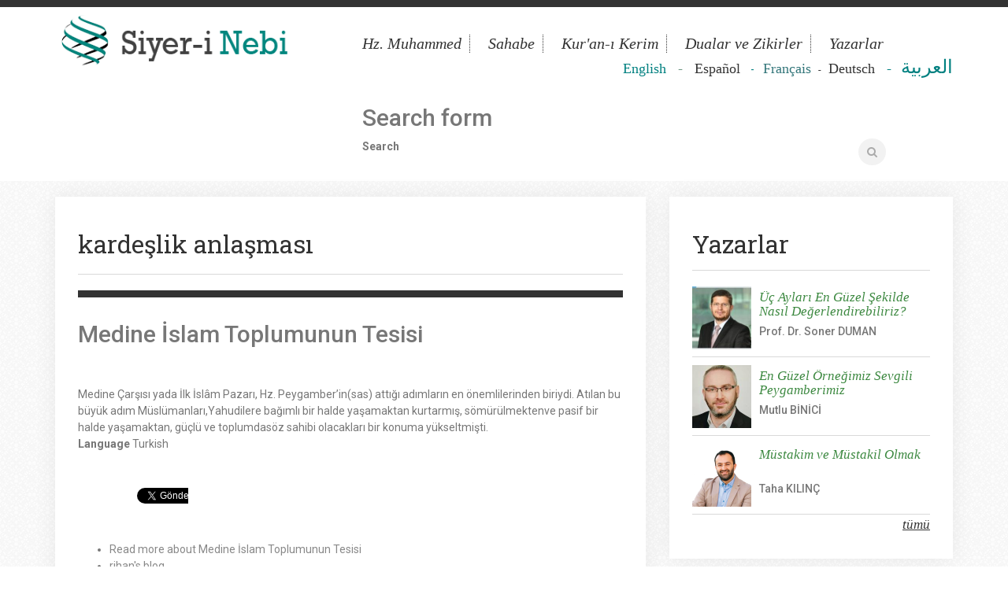

--- FILE ---
content_type: text/html; charset=utf-8
request_url: https://siyerinebi.com/en/tags/kardeslik-anlasmasi
body_size: 9033
content:
<!DOCTYPE html>
<html lang="en" dir="ltr">
<head>
  <meta http-equiv="Content-Type" content="text/html; charset=utf-8" />
<link rel="alternate" type="application/rss+xml" title="RSS - kardeşlik anlaşması" href="https://siyerinebi.com/en/taxonomy/term/3179/feed" />
<link rel="shortcut icon" href="https://siyerinebi.com/sites/default/files/favicon.png" type="image/png" />
<meta name="abstract" content="Siyer-i Nebi, Rabbini en iyi tanıyan ve insanlara en güzel şekilde tanıtan Efendimizin mübarek hayatı. Hz. Muhammed&#039;in Hayatı, Sünnetleri, Sahabiler, Kur&#039;an-ı Kerim, Efendimizin Dilinden Dualar, Sorularla Peygamberimiz, Siyer-i Nebi Dersleri, Ders Materyalleri, Tefsir, Hadis, Kültür ve Sanat, Genç Siyerciler, Galeri gibi zengin içeriği ve uzman kadrosuyla Peygamber Efendimizi anlamaya ve anlatmaya çalışan ilmi site" />
<meta name="keywords" content="Efendimizin Dilinden Dualar, Sorularla Peygamberimiz, Siyer-i Nebi Dersleri, Ders Materyalleri, Tefsir, Hadis, Kültür ve Sanat, Genç Siyerciler" />
<meta name="generator" content="Drupal 7 (http://drupal.org)" />
<link rel="canonical" href="https://siyerinebi.com/en/tags/kardeslik-anlasmasi" />
<link rel="shortlink" href="https://siyerinebi.com/en/taxonomy/term/3179" />
  <title>kardeşlik anlaşması | Siyer-i Nebi</title>
  <style type="text/css" media="all">
@import url("https://siyerinebi.com/modules/system/system.base.css?r21iw3");
@import url("https://siyerinebi.com/modules/system/system.menus.css?r21iw3");
@import url("https://siyerinebi.com/modules/system/system.messages.css?r21iw3");
@import url("https://siyerinebi.com/modules/system/system.theme.css?r21iw3");
</style>
<style type="text/css" media="all">
@import url("https://siyerinebi.com/modules/comment/comment.css?r21iw3");
@import url("https://siyerinebi.com/modules/field/theme/field.css?r21iw3");
@import url("https://siyerinebi.com/modules/node/node.css?r21iw3");
@import url("https://siyerinebi.com/modules/search/search.css?r21iw3");
@import url("https://siyerinebi.com/modules/user/user.css?r21iw3");
@import url("https://siyerinebi.com/sites/all/modules/views/css/views.css?r21iw3");
</style>
<style type="text/css" media="all">
@import url("https://siyerinebi.com/sites/default/themes/basic/css/tabs.css?r21iw3");
@import url("https://siyerinebi.com/sites/all/modules/colorbox/styles/default/colorbox_style.css?r21iw3");
@import url("https://siyerinebi.com/sites/all/modules/ctools/css/ctools.css?r21iw3");
@import url("https://siyerinebi.com/sites/all/modules/easy_social/css/easy_social.css?r21iw3");
@import url("https://siyerinebi.com/modules/taxonomy/taxonomy.css?r21iw3");
@import url("https://siyerinebi.com/sites/all/libraries/superfish/css/superfish.css?r21iw3");
</style>
<style type="text/css" media="all">
@import url("https://siyerinebi.com/sites/default/themes/basic/css/style.css?r21iw3");
@import url("https://siyerinebi.com/sites/default/themes/basic/css/bootstrap.css?r21iw3");
</style>
<style type="text/css" media="print">
@import url("https://siyerinebi.com/sites/default/themes/basic/css/print.css?r21iw3");
</style>
  <script type="text/javascript" src="https://siyerinebi.com/sites/all/modules/jquery_update/replace/jquery/1.7/jquery.min.js?v=1.7.2"></script>
<script type="text/javascript" src="https://siyerinebi.com/misc/jquery-extend-3.4.0.js?v=1.7.2"></script>
<script type="text/javascript" src="https://siyerinebi.com/misc/jquery-html-prefilter-3.5.0-backport.js?v=1.7.2"></script>
<script type="text/javascript" src="https://siyerinebi.com/misc/jquery.once.js?v=1.2"></script>
<script type="text/javascript" src="https://siyerinebi.com/misc/drupal.js?r21iw3"></script>
<script type="text/javascript" src="https://siyerinebi.com/sites/all/libraries/colorbox/jquery.colorbox-min.js?r21iw3"></script>
<script type="text/javascript" src="https://siyerinebi.com/sites/all/modules/colorbox/js/colorbox.js?r21iw3"></script>
<script type="text/javascript" src="https://siyerinebi.com/sites/all/modules/colorbox/styles/default/colorbox_style.js?r21iw3"></script>
<script type="text/javascript" src="https://siyerinebi.com/sites/all/modules/colorbox/js/colorbox_load.js?r21iw3"></script>
<script type="text/javascript" src="https://siyerinebi.com/sites/all/modules/colorbox/js/colorbox_inline.js?r21iw3"></script>
<script type="text/javascript" src="//platform.twitter.com/widgets.js"></script>
<script type="text/javascript" src="//apis.google.com/js/plusone.js"></script>
<script type="text/javascript" src="https://siyerinebi.com/sites/all/modules/google_analytics/googleanalytics.js?r21iw3"></script>
<script type="text/javascript">
<!--//--><![CDATA[//><!--
(function(i,s,o,g,r,a,m){i["GoogleAnalyticsObject"]=r;i[r]=i[r]||function(){(i[r].q=i[r].q||[]).push(arguments)},i[r].l=1*new Date();a=s.createElement(o),m=s.getElementsByTagName(o)[0];a.async=1;a.src=g;m.parentNode.insertBefore(a,m)})(window,document,"script","https://www.google-analytics.com/analytics.js","ga");ga("create", "UA-51308342-1", {"cookieDomain":"auto"});ga("set", "anonymizeIp", true);ga("send", "pageview");
//--><!]]>
</script>
<script type="text/javascript" src="https://siyerinebi.com/sites/all/libraries/superfish/jquery.hoverIntent.minified.js?r21iw3"></script>
<script type="text/javascript" src="https://siyerinebi.com/sites/all/libraries/superfish/sfsmallscreen.js?r21iw3"></script>
<script type="text/javascript" src="https://siyerinebi.com/sites/all/libraries/superfish/supposition.js?r21iw3"></script>
<script type="text/javascript" src="https://siyerinebi.com/sites/all/libraries/superfish/superfish.js?r21iw3"></script>
<script type="text/javascript" src="https://siyerinebi.com/sites/all/libraries/superfish/supersubs.js?r21iw3"></script>
<script type="text/javascript" src="https://siyerinebi.com/sites/all/modules/superfish/superfish.js?r21iw3"></script>
<script type="text/javascript" src="https://siyerinebi.com/sites/default/themes/basic/js/modernizr.js?r21iw3"></script>
<script type="text/javascript" src="https://siyerinebi.com/sites/default/themes/basic/js/bootstrap.min.js?r21iw3"></script>
<script type="text/javascript">
<!--//--><![CDATA[//><!--
jQuery.extend(Drupal.settings, {"basePath":"\/","pathPrefix":"en\/","ajaxPageState":{"theme":"basic","theme_token":"dszDNRzIaRgDIxzWpXpA4I1E4hKXZ3kSCcgF-Dgma20","js":{"sites\/all\/modules\/jquery_update\/replace\/jquery\/1.7\/jquery.min.js":1,"misc\/jquery-extend-3.4.0.js":1,"misc\/jquery-html-prefilter-3.5.0-backport.js":1,"misc\/jquery.once.js":1,"misc\/drupal.js":1,"sites\/all\/libraries\/colorbox\/jquery.colorbox-min.js":1,"sites\/all\/modules\/colorbox\/js\/colorbox.js":1,"sites\/all\/modules\/colorbox\/styles\/default\/colorbox_style.js":1,"sites\/all\/modules\/colorbox\/js\/colorbox_load.js":1,"sites\/all\/modules\/colorbox\/js\/colorbox_inline.js":1,"\/\/platform.twitter.com\/widgets.js":1,"\/\/apis.google.com\/js\/plusone.js":1,"sites\/all\/modules\/google_analytics\/googleanalytics.js":1,"0":1,"sites\/all\/libraries\/superfish\/jquery.hoverIntent.minified.js":1,"sites\/all\/libraries\/superfish\/sfsmallscreen.js":1,"sites\/all\/libraries\/superfish\/supposition.js":1,"sites\/all\/libraries\/superfish\/superfish.js":1,"sites\/all\/libraries\/superfish\/supersubs.js":1,"sites\/all\/modules\/superfish\/superfish.js":1,"sites\/default\/themes\/basic\/js\/modernizr.js":1,"sites\/default\/themes\/basic\/js\/bootstrap.min.js":1},"css":{"modules\/system\/system.base.css":1,"modules\/system\/system.menus.css":1,"modules\/system\/system.messages.css":1,"modules\/system\/system.theme.css":1,"modules\/comment\/comment.css":1,"modules\/field\/theme\/field.css":1,"modules\/node\/node.css":1,"modules\/search\/search.css":1,"modules\/user\/user.css":1,"sites\/all\/modules\/views\/css\/views.css":1,"sites\/default\/themes\/basic\/css\/tabs.css":1,"sites\/all\/modules\/colorbox\/styles\/default\/colorbox_style.css":1,"sites\/all\/modules\/ctools\/css\/ctools.css":1,"sites\/all\/modules\/easy_social\/css\/easy_social.css":1,"modules\/taxonomy\/taxonomy.css":1,"sites\/all\/libraries\/superfish\/css\/superfish.css":1,"sites\/default\/themes\/basic\/css\/style.css":1,"sites\/default\/themes\/basic\/css\/bootstrap.css":1,"sites\/default\/themes\/basic\/css\/print.css":1}},"colorbox":{"opacity":"0.85","current":"{current} of {total}","previous":"\u00ab Prev","next":"Next \u00bb","close":"Close","maxWidth":"98%","maxHeight":"98%","fixed":true,"mobiledetect":true,"mobiledevicewidth":"480px"},"googleanalytics":{"trackOutbound":1,"trackMailto":1,"trackDownload":1,"trackDownloadExtensions":"7z|aac|arc|arj|asf|asx|avi|bin|csv|doc(x|m)?|dot(x|m)?|exe|flv|gif|gz|gzip|hqx|jar|jpe?g|js|mp(2|3|4|e?g)|mov(ie)?|msi|msp|pdf|phps|png|ppt(x|m)?|pot(x|m)?|pps(x|m)?|ppam|sld(x|m)?|thmx|qtm?|ra(m|r)?|sea|sit|tar|tgz|torrent|txt|wav|wma|wmv|wpd|xls(x|m|b)?|xlt(x|m)|xlam|xml|z|zip","trackColorbox":1},"superfish":{"1":{"id":"1","sf":{"animation":{"opacity":"show"},"speed":"\u0027fast\u0027","autoArrows":false,"dropShadows":false,"disableHI":false},"plugins":{"smallscreen":{"mode":"window_width","addSelected":false,"menuClasses":false,"hyperlinkClasses":false,"title":"Main menu"},"supposition":true,"bgiframe":false,"supersubs":{"minWidth":"12","maxWidth":"27","extraWidth":1}}}},"urlIsAjaxTrusted":{"\/en\/tags\/kardeslik-anlasmasi":true}});
//--><!]]>
</script>
  <meta name="viewport" content="width=device-width, initial-scale=1.0, maximum-scale=1.0, user-scalable=0" />
</head>
<body class="html not-front not-logged-in one-sidebar sidebar-second page-taxonomy page-taxonomy-term page-taxonomy-term- page-taxonomy-term-3179 i18n-en role-anonymous-user with-subnav page-tags-kardeslik-anlasmasi section-tags" >
    <header>
	<div class="container">
		<div class="row">
			<div class="col-md-4">
			
								  <a href="/en" title="Home" rel="home" id="logo">
				    <img src="https://siyerinebi.com/sites/default/files/logo_1.png" alt="Home"/>
				  </a>
							
			</div>
			<div class="col-md-8">
								      <div class="region region-main-nav">
    <div id="block-superfish-1" class="block block-superfish block-odd first clearfix">
  <div class="block-inner">


	
            

    <div class="content" >
      <ul id="superfish-1" class="menu sf-menu sf-main-menu sf-horizontal sf-style-none sf-total-items-5 sf-parent-items-4 sf-single-items-1"><li id="menu-218-1" class="first odd sf-item-1 sf-depth-1 sf-total-children-5 sf-parent-children-2 sf-single-children-3 menuparent"><a href="/en/hz-muhammed" title="" class="sf-depth-1 menuparent">Hz. Muhammed</a><ul><li id="menu-427-1" class="first odd sf-item-1 sf-depth-2 sf-total-children-5 sf-parent-children-0 sf-single-children-5 menuparent"><a href="/en/hz-muhammed/peygamberimizin-hayati" title="" class="sf-depth-2 menuparent">Hayatı</a><ul><li id="menu-413-1" class="first odd sf-item-1 sf-depth-3 sf-no-children"><a href="/en/hz-muhammed/peygamberimizin-hayati/siyer-i-nebi-dersleri" title="" class="sf-depth-3">Siyer-i Nebi Dersleri</a></li><li id="menu-414-1" class="middle even sf-item-2 sf-depth-3 sf-no-children"><a href="/en/hz-muhammed/peygamberimizin-hayati/peygamberimizin-ailesi" title="" class="sf-depth-3">Peygamberimizin Ailesi</a></li><li id="menu-417-1" class="middle odd sf-item-3 sf-depth-3 sf-no-children"><a href="/en/hz-muhammed/peygamberimizin-hayati/efendimizden-hatiralar" title="" class="sf-depth-3">Efendimizden Hatıralar</a></li><li id="menu-1221-1" class="middle even sf-item-4 sf-depth-3 sf-no-children"><a href="/en/hz-muhammed/peygamberimizin-ahlaki/simali" title="https://www.siyerinebi.com/tr/kategoriler/peygamberimizin-hutbeleri" class="sf-depth-3">Peygamberimizin Hutbeleri</a></li><li id="menu-421-1" class="last odd sf-item-5 sf-depth-3 sf-no-children"><a href="/en/hz-muhammed/peygamberimizin-hayati/asri-saadet" title="" class="sf-depth-3">Asr-ı Saadet</a></li></ul></li><li id="menu-436-1" class="middle even sf-item-2 sf-depth-2 sf-total-children-2 sf-parent-children-0 sf-single-children-2 menuparent"><a href="/en/hz-muhammed/peygamberimizin-ahlaki" title="" class="sf-depth-2 menuparent">Ahlakı</a><ul><li id="menu-418-1" class="first odd sf-item-1 sf-depth-3 sf-no-children"><a href="/en/hz-muhammed/peygamberimizin-ahlaki/simali" title="" class="sf-depth-3">Peygamberimizin Şemali</a></li><li id="menu-437-1" class="last even sf-item-2 sf-depth-3 sf-no-children"><a href="/en/hz-muhammed/peygamberimizin-ahlaki/peygamberimiz-ve-biz" title="" class="sf-depth-3">Peygamberimiz ve Biz</a></li></ul></li><li id="menu-415-1" class="middle odd sf-item-3 sf-depth-2 sf-no-children"><a href="/en/hz-muhammed/nebevi-sunnet" title="" class="sf-depth-2">Nebevi Sünnet</a></li><li id="menu-428-1" class="middle even sf-item-4 sf-depth-2 sf-no-children"><a href="/en/hz-muhammed/onu-anlatan-kitaplar" title="" class="sf-depth-2">O&#039;nu Anlatan Kitaplar</a></li><li id="menu-420-1" class="last odd sf-item-5 sf-depth-2 sf-no-children"><a href="/en/hz-muhammed/peygamberler-tarihi" title="" class="sf-depth-2">Peygamberler Tarihi</a></li></ul></li><li id="menu-425-1" class="middle even sf-item-2 sf-depth-1 sf-total-children-4 sf-parent-children-0 sf-single-children-4 menuparent"><a href="/en/sahabe" title="" class="sf-depth-1 menuparent">Sahabe</a><ul><li id="menu-423-1" class="first odd sf-item-1 sf-depth-2 sf-no-children"><a href="/en/sahabe/dort-halife" title="" class="sf-depth-2">Dört Halife</a></li><li id="menu-424-1" class="middle even sf-item-2 sf-depth-2 sf-no-children"><a href="/en/sahabe/asere-i-mubassere" title="" class="sf-depth-2">Aşere-i Mübeşşere </a></li><li id="menu-432-1" class="middle odd sf-item-3 sf-depth-2 sf-no-children"><a href="/en/sahabe/sahabiler" title="" class="sf-depth-2">Sahabiler</a></li><li id="menu-426-1" class="last even sf-item-4 sf-depth-2 sf-no-children"><a href="/en/sahabe/hanim-sahabiler" title="" class="sf-depth-2">Hanım Sahabiler</a></li></ul></li><li id="menu-429-1" class="middle odd sf-item-3 sf-depth-1 sf-total-children-5 sf-parent-children-0 sf-single-children-5 menuparent"><a href="/en/kuran-i-kerim" title="" class="sf-depth-1 menuparent">Kur&#039;an-ı Kerim</a><ul><li id="menu-419-1" class="first odd sf-item-1 sf-depth-2 sf-no-children"><a href="/en/kuran-i-kerim/kuranda-peygamberimiz" title="" class="sf-depth-2">Kur&#039;an&#039;da Peygamberimiz</a></li><li id="menu-430-1" class="middle even sf-item-2 sf-depth-2 sf-no-children"><a href="/en/kuran-i-kerim/kuran-iklimi" title="" class="sf-depth-2">Kur&#039;an İklimi</a></li><li id="menu-422-1" class="middle odd sf-item-3 sf-depth-2 sf-no-children"><a href="/en/kuran-i-kerim/tefsir" title="" class="sf-depth-2">Tefsir</a></li><li id="menu-599-1" class="middle even sf-item-4 sf-depth-2 sf-no-children"><a href="/en/kuran-i-kerim/kuranin-golgesinde" title="" class="sf-depth-2">Kur&#039;an&#039;ın Gölgesinde</a></li><li id="menu-672-1" class="last odd sf-item-5 sf-depth-2 sf-no-children"><a href="/en/node/1196" title="" class="sf-depth-2">Kur&#039;an-ı Kerim Dinle</a></li></ul></li><li id="menu-483-1" class="middle even sf-item-4 sf-depth-1 sf-total-children-3 sf-parent-children-0 sf-single-children-3 menuparent"><a href="/en/dualar" title="" class="sf-depth-1 menuparent">Dualar ve Zikirler</a><ul><li id="menu-435-1" class="first odd sf-item-1 sf-depth-2 sf-no-children"><a href="/en/dualar/peygamberimizin-dualari" title="" class="sf-depth-2">Peygamberimizin Duaları</a></li><li id="menu-484-1" class="middle even sf-item-2 sf-depth-2 sf-no-children"><a href="/en/dualar/dua-ayetleri" title="" class="sf-depth-2">Dua Ayetleri</a></li><li id="menu-1687-1" class="last odd sf-item-3 sf-depth-2 sf-no-children"><a href="https://www.siyerinebi.com/tr/kategoriler/efendimizden-zikirler#overlay-context=tr" title="" class="sf-depth-2">Efendimizden Zikirler</a></li></ul></li><li id="menu-486-1" class="last odd sf-item-5 sf-depth-1 sf-no-children"><a href="/en/yazarlar" title="" class="sf-depth-1">Yazarlar</a></li></ul>    </div>

  </div>
</div> <!-- /block-inner /block --><div id="block-block-37" class="block block-block block-even clearfix">
  <div class="block-inner">


	
            

    <div class="content" >
      <p style="text-align: right;" dir="ltr"><span style="font-family: georgia, palatino; font-size: large;"><span style="color: #6b9480;"><span style="color: #008080;"><a href="https://www.siyerinebi.com/tr/english#overlay-context=tr"><span style="color: #008080;">English</span></a>&nbsp;&nbsp;&nbsp;</span>-&nbsp; &nbsp;</span></span><span style="font-size: large; font-family: georgia, palatino; color: #333333;"><a href="https://www.siyerinebi.com/spanish"><span style="color: #333333;">Español&nbsp;</span></a>&nbsp;</span><span style="color: #b83c15;"> <span style="color: #008080;">-</span></span><span style="font-size: 13.008px;">&nbsp;&nbsp;</span><span style="font-size: large; font-family: georgia, palatino; color: #33767a;"> <a href="https://www.siyerinebi.com/tr/kategoriler/francais-articles#overlay-context=tr"><span style="color: #33767a;">Français</span></a></span><span style="font-size: 13.008px; color: #333333;">&nbsp; &nbsp;-&nbsp; &nbsp;</span><span style="font-family: georgia, palatino; font-size: large; color: #333333;"><a href="https://www.siyerinebi.com/tr/Deutscher#overlay-context=tr/yazarlar/mutlu-binici"><span style="color: #333333;">Deutsch</span></a></span><span style="font-family: georgia, palatino; font-size: large;"><span style="color: #6b9480;"><span style="color: #b83c15;"><span style="color: #bb2e06;"><a href="https://www.siyerinebi.com/tr/Deutscher#overlay-context=tr/yazarlar/mutlu-binici">&nbsp; </a>&nbsp;</span><span style="color: #008080;">-</span></span></span></span><span style="font-size: 13.008px; color: #008080;">&nbsp;&nbsp;</span><span style="font-size: x-large; font-family: georgia, palatino; color: #008080;">&nbsp;<a href="https://www.siyerinebi.com/tr/%D8%A7%D9%84%D8%B9%D8%B1%D8%A8%D9%8A%D8%A9#overlay-context=tr/ibn-ummu-mektum-0"><span style="color: #008080;">العربية</span></a></span></p>    </div>

  </div>
</div> <!-- /block-inner /block --><div id="block-search-form" class="block block-search block-odd last clearfix">
  <div class="block-inner">


	
            

    <div class="content" >
      <form action="/en/tags/kardeslik-anlasmasi" method="post" id="search-block-form" accept-charset="UTF-8"><div><div class="container-inline">
      <h2 class="element-invisible">Search form</h2>
    <div class="form-item form-type-textfield form-item-search-block-form">
  <label class="element-invisible" for="edit-search-block-form--2">Search </label>
 <input title="Enter the terms you wish to search for." type="text" id="edit-search-block-form--2" name="search_block_form" value="" size="15" maxlength="128" class="form-text form-control input-lg-3" />
</div>
<div class="form-actions form-wrapper" id="edit-actions"><input type="submit" id="edit-submit" name="op" value="Search" class="form-submit btn btn-default" /></div><input type="hidden" name="form_build_id" value="form-CW4WoFPt7X3U7gLRVVgwLJn9L93WiRyWpXafzse4xCs" />
<input type="hidden" name="form_id" value="search_block_form" />
</div>
</div></form>    </div>

  </div>
</div> <!-- /block-inner /block -->  </div>
							</div>
		</div>
	</div>
</header>


<div class="container" id="frontpage-boxes">

		
	
	

	
	
	
	<div class="row" id="main-content">
	
			

	    <section id="content" class="col-md-8">
	
            	
	
				        <div id="content-inner">
	        
		        		          <div id="content-header">
		
		            
		
		            		
		            		              <h1 class="title">kardeşlik anlaşması</h1>
		            		
		            		            		            		
		            		              <div class="tabs"></div>
		            		
		            		
		          </div> <!-- /#content-header -->
		        			
			        <div id="content-area">
			            <div class="region region-content">
    <div id="block-system-main" class="block block-system block-odd first last clearfix">
  <div class="block-inner">


	
            

    <div class="content" >
      <div class="term-listing-heading"><div id="taxonomy-term-3179" class="taxonomy-term vocabulary-tags">

  
  <div class="content">
      </div>

</div>
</div><article id="node-2079" class="node node-blog node-teaser node-odd">

      <header>
                    <h2><a href="/en/node/2079">Medine İslam Toplumunun Tesisi</a></h2>
            
      
          </header>
  
  <div class="content">
    <div class="field field-name-body field-type-text-with-summary field-label-hidden">
    <div class="field-items">
          <div class="field-item even">Medine Çarşısı yada İlk İslâm Pazarı, Hz. Peygamber’in(sas) attığı adımların en önemlilerinden biriydi. Atılan bu büyük adım Müslümanları,Yahudilere bağımlı bir halde yaşamaktan kurtarmış, sömürülmektenve pasif bir halde yaşamaktan, güçlü ve toplumdasöz sahibi olacakları bir konuma yükseltmişti.</div>
      </div>
</div>
<div class="form-item form-type-item">
  <label>Language </label>
 Turkish
</div>
<div class="easy_social_box clearfix vertical easy_social_lang_tr">
            <div class="easy_social-widget easy_social-widget-facebook first"><iframe src="//www.facebook.com/plugins/like.php?locale=tr_TR&amp;href=https%3A//siyerinebi.com/en/node/2079&amp;send=false&amp;layout=box_count&amp;width=48&amp;show_faces=true&amp;action=like&amp;colorscheme=light&amp;font=&amp;height=90&amp;appId=" scrolling="no" frameborder="0" style="border:none; overflow:hidden; width:48px; height:90px;" allowTransparency="true"></iframe></div>
          <div class="easy_social-widget easy_social-widget-twitter"><a href="http://twitter.com/share" class="twitter-share-button"
data-url="https://siyerinebi.com/en/node/2079"
data-count="vertical"
data-lang = "tr"
data-via=""
data-related=":Check it out!"
data-text="Medine İslam Toplumunun Tesisi">Tweet</a></div>
          <div class="easy_social-widget easy_social-widget-googleplus last"><div class="g-plusone" data-size="tall" data-annotation="bubble" data-href="https://siyerinebi.com/en/node/2079"></div></div>
  </div> <!-- /.easy_social_box -->  </div> <!-- /content -->

  
      <div class="links">
      <ul class="links inline"><li class="node-readmore first"><a href="/en/node/2079" rel="tag" title="Medine İslam Toplumunun Tesisi">Read more<span class="element-invisible"> about Medine İslam Toplumunun Tesisi</span></a></li>
<li class="blog_usernames_blog"><a href="/en/blog/20" title="Read rihan&#039;s latest blog entries.">rihan&#039;s blog</a></li>
<li class="comment-add last"><a href="/en/comment/reply/2079#comment-form" title="Add a new comment to this page.">Add new comment</a></li>
</ul>    </div> <!-- /links -->
  
  </article> <!-- /article #node -->    </div>

  </div>
</div> <!-- /block-inner /block -->  </div>
			        </div>
			        <a href="/en/taxonomy/term/3179/feed" class="feed-icon" title="Subscribe to RSS - kardeşlik anlaşması"><img src="https://siyerinebi.com/misc/feed.png" width="16" height="16" alt="Subscribe to RSS - kardeşlik anlaşması" /></a>				</div>
				    </section> 

		
				  <aside id="sidebar-second" class="col-md-4">
		      <div class="region region-sidebar-second">
    <div id="block-views-yazarlar-block" class="block block-views block-odd first clearfix">
  <div class="block-inner">


	
              <h2 class="block-title">Yazarlar</h2>
        

    <div class="content" >
      <div class="view view-yazarlar view-id-yazarlar view-display-id-block view-dom-id-63bf82b63fb24ce8e1d739cb669705ee">
        
  
  
      <div class="view-content">
        <div>
      
          <div class="view view-yazar-detay view-id-yazar_detay view-display-id-block view-dom-id-9986001a46ab530ef1f0ef17b271c061">
        
  
  
      <div class="view-content">
        <div class="views-row views-row-1 views-row-odd views-row-first views-row-last">
      
  <div class="views-field views-field-field-yazar-resim">        <div class="field-content"><a href="/en/yazarlar/prof-dr-soner-duman"><img src="https://siyerinebi.com/sites/default/files/styles/thumbnail_150x160/public/yazarlar/soner_duman.jpeg?itok=fvXO_Puw" width="150" height="160" alt="" /></a></div>  </div>  
          <h5 class="field-content"><a href="/en/yazarlar/prof-dr-soner-duman">Prof. Dr. Soner DUMAN</a></h5>    </div>
    </div>
  
  
  
  
  
  
</div>    
          <h4 class="field-content"><a href="/tr/prof-dr-soner-duman/uc-aylari-en-guzel-sekilde-nasil-degerlendirebiliriz">Üç Ayları En Güzel Şekilde Nasıl Değerlendirebiliriz?</a></h4>    </div>
  <div>
      
          <div class="view view-yazar-detay view-id-yazar_detay view-display-id-block view-dom-id-21fc5dc1ad8d40ae8ffe985e6d7f499e">
        
  
  
      <div class="view-content">
        <div class="views-row views-row-1 views-row-odd views-row-first views-row-last">
      
  <div class="views-field views-field-field-yazar-resim">        <div class="field-content"><a href="/en/yazarlar/mutlu-binici"><img src="https://siyerinebi.com/sites/default/files/styles/thumbnail_150x160/public/yazarlar/mutlu_binici.jpg?itok=_fBmExOf" width="150" height="160" alt="" /></a></div>  </div>  
          <h5 class="field-content"><a href="/en/yazarlar/mutlu-binici">Mutlu BİNİCİ</a></h5>    </div>
    </div>
  
  
  
  
  
  
</div>    
          <h4 class="field-content"><a href="/tr/mutlu-binici/en-guzel-ornegimiz-sevgili-peygamberimiz">En Güzel Örneğimiz Sevgili Peygamberimiz </a></h4>    </div>
  <div>
      
          <div class="view view-yazar-detay view-id-yazar_detay view-display-id-block view-dom-id-61c0ac8a1b134b29a1543a431c834e38">
        
  
  
      <div class="view-content">
        <div class="views-row views-row-1 views-row-odd views-row-first views-row-last">
      
  <div class="views-field views-field-field-yazar-resim">        <div class="field-content"><a href="/en/yazarlar/taha-kilinc"><img src="https://siyerinebi.com/sites/default/files/styles/thumbnail_150x160/public/yazarlar/554x554resized_75d1b-234e5aedddd.png?itok=P5CG418w" width="150" height="160" alt="" /></a></div>  </div>  
          <h5 class="field-content"><a href="/en/yazarlar/taha-kilinc">Taha KILINÇ</a></h5>    </div>
    </div>
  
  
  
  
  
  
</div>    
          <h4 class="field-content"><a href="/tr/taha-kilinc/mustakim-ve-mustakil-olmak">Müstakim ve Müstakil Olmak</a></h4>    </div>
    </div>
  
  
  
  
      <div class="view-footer">
      <a href="/yazarlar" class="simple_link">tümü</a>    </div>
  
  
</div>    </div>

  </div>
</div> <!-- /block-inner /block --><div id="block-block-10" class="block block-block block-even clearfix">
  <div class="block-inner">


	
            

    <div class="content" >
      <p><a href="https://www.siyerinebi.com/tr/mutlu-binici/sevgili-peygamberimizin-hayati"><img src="/sites/default/files/peygamberimizin_hayati.jpg" width="303" height="138" /></a></p>
<p><a href="https://www.siyerinebi.com/tr/esra-nur-uckan/peygamberimizin-aile-hayati"><img src="/sites/default/files/peygamberimizin_aile_hayati_0.jpg" width="303" height="138" /></a></p>
<p><a href="/tr/kategoriler/kudus-bizimdir"><img src="/sites/default/files/kudus_bizimdir.jpg" width="303" height="138" /></a></p>
<p><a href="/tr/dergilerimiz"><img src="/sites/default/files/dergimiz.jpg" width="303" height="138" /></a></p>
<p><a href="/genc-siyerciler"><img src="/sites/default/files/genc_siyerciler.jpg" width="303" height="138" /></a></p>    </div>

  </div>
</div> <!-- /block-inner /block --><div id="block-block-26" class="block block-block block-odd clearfix">
  <div class="block-inner">


	
              <h2 class="block-title">Bunları <span> Biliyor muydunuz?</span></h2>
        

    <div class="content" >
      <p style="text-align: center;"><img src="https://siyerinebi.com/sites/default/files/bbmsunnetrekatlar.jpeg" width="700" height="700" /></p>
<p style="text-align: justify;"><a href="https://www.siyerinebi.com/tr/iki-bayram-arasi"><span style="font-family: georgia, palatino; font-size: medium;"></span>devamı</a>&nbsp;/&nbsp;<a href="https://www.siyerinebi.com/tr/kategoriler/bunlari-biliyor-muydunuz#overlay-context=tr">tümü</a></p>    </div>

  </div>
</div> <!-- /block-inner /block --><div id="block-block-39" class="block block-block block-even clearfix">
  <div class="block-inner">


	
              <h2 class="block-title">Alıntı <span> Bölümü</span></h2>
        

    <div class="content" >
      <h3 style="box-sizing: border-box; color: #3d8941; font-style: italic; font-variant-numeric: normal; font-variant-east-asian: normal; font-variant-alternates: normal; font-kerning: auto; font-optical-sizing: auto; font-feature-settings: normal; font-variation-settings: normal; font-variant-position: normal; font-weight: 500; font-stretch: normal; font-size: 20px; line-height: 23px; font-family: Georgia, serif; margin-top: 17px; border-bottom-width: initial; border-bottom-style: none; text-align: justify;"><span style="font-size: medium;"><a href="https://www.siyerinebi.com/tr/ataullah-iskenderi-hazretlerinin-sohbeti" style="box-sizing: border-box; color: inherit; background: transparent;">Atâullah İskenderî Hazretleri’nin Sohbeti</a></span></h3>
<div class="views-field views-field-body" style="box-sizing: border-box; color: #777777; font-family: Roboto, sans-serif; font-size: 14px; font-style: normal;">
<div class="field-content" style="box-sizing: border-box; text-align: justify;">İbn Atâullah El-İskenderî (k.s.) nasıl sohbet ederdi? El-Ḥikemü’l-ʿAtâʾiyye adlı eseriyle tanınan sûfî, İbn Atâullah El-İskenderî Hazretleri’nin sohbetini istifadenize sunuyoruz.</div>
</div>
<div class="views-field views-field-body" style="box-sizing: border-box; color: #777777; font-family: Roboto, sans-serif; font-size: 14px; font-style: normal;">
<div class="field-content" style="box-sizing: border-box; text-align: justify;"><span style="color: #339966;"><a href="https://www.siyerinebi.com/tr/ataullah-iskenderi-hazretlerinin-sohbeti"><span color="#777777" face="Roboto, sans-serif" style="color: #777777; font-family: Roboto, sans-serif;"><span style="font-size: 14px;"></span></span><em style="color: #339966; font-family: 'Lucida Grande', 'Lucida Sans Unicode', sans-serif; font-size: 13.008px; font-style: normal;"><span style="font-family: georgia, palatino;"><span style="color: #339966;">yazının&nbsp;tamamı</span></span></em><em style="color: #339966; font-family: 'Lucida Grande', 'Lucida Sans Unicode', sans-serif; font-size: 13.008px; font-style: normal;"><span style="font-family: georgia, palatino;">&nbsp;</span></em></a></span><span style="color: #339966;"><em><span style="font-family: georgia, palatino;"><a href="https://www.siyerinebi.com/tr/ataullah-iskenderi-hazretlerinin-sohbeti"> </a><a href="https://www.siyerinebi.com/tr/cevad-nurbahsdan-oruc-ve-fakr-ehline-dair">&nbsp;</a></span></em></span><span style="color: #339966;"><em><span style="font-family: georgia, palatino;">/&nbsp; &nbsp;<a href="https://www.siyerinebi.com/tr/f%C4%B1k%C4%B1h#overlay-context=tr/allahin-kulu-sevmesine-vesile-olan-ameller"><span style="color: #339966;">diğer yazılar</span></a></span></em></span></div>
</div>    </div>

  </div>
</div> <!-- /block-inner /block --><div id="block-block-30" class="block block-block block-odd clearfix">
  <div class="block-inner">


	
              <h2 class="block-title">Ashâbın Dilinden <span> Peygamberimiz</span></h2>
        

    <div class="content" >
      <h3 style="box-sizing: border-box; color: #3d8941; font-style: italic; font-variant-numeric: normal; font-variant-east-asian: normal; font-weight: 500; font-stretch: normal; font-size: 20px; line-height: 23px; font-family: Georgia, serif; margin-top: 17px; border-bottom-width: initial; border-bottom-style: none;"><img src="/sites/default/files/adp26_2.jpeg" width="300" height="300" style="display: block; margin-left: auto; margin-right: auto;" /></h3>
<p style="text-align: justify;"><span style="font-size: medium;"><em><span style="font-family: georgia, palatino;"><a href="https://www.siyerinebi.com/tr/kategoriler/ashabin-dilinden-peygamberimiz#overlay-context=tr/kategoriler/ashabin-dilinden-peygamberimiz"><span style="font-size: small;">tümü</span><br /></a></span></em></span></p>    </div>

  </div>
</div> <!-- /block-inner /block --><div id="block-block-38" class="block block-block block-even last clearfix">
  <div class="block-inner">


	
              <h2 class="block-title">Fıkıh <span> Bölümü</span></h2>
        

    <div class="content" >
      <p style="text-align: justify;"><span style="color: #333333;"><em><span style="font-size: small; font-family: georgia, palatino;">*&nbsp;<a href="https://www.siyerinebi.com/tr/prof-dr-soner-duman/uzerinde-kaza-borcu-olan-kimse-nafile-ibadet-yapabilir-mi"><span style="color: #333333;">Üzerinde kaza borcu olan kimse nafile ibadet yapabilir mi?</span></a></span></em></span></p>
<p style="text-align: justify;"><span style="color: #333333;"><em><span style="font-size: small; font-family: georgia, palatino;"><a href="https://www.siyerinebi.com/tr/prof-dr-soner-duman/uzerinde-kaza-borcu-olan-kimse-nafile-ibadet-yapabilir-mi"></a>*&nbsp;<a href="https://www.siyerinebi.com/tr/kuran-i-kerimde-kabir-hayatindan-bahsediliyor-mu"><span style="color: #333333;">Kur’ân-ı Kerim’de kabir hayatından bahsediliyor mu?</span></a></span></em></span></p>
<p style="text-align: justify;"></p>
<p style="text-align: justify;"><a href="https://www.siyerinebi.com/tr/kabir-nimet-ve-azabi-ile-allahin-adaleti"><em><span style="font-size: small; color: #333333; font-family: georgia, palatino;">*&nbsp;insanların mahşerde hesaba çekilmelerinden önce kabirde nimete erdirilmelerinin veya azaba uğratılmalarının Allah’ın adaletine ters olacağını iddia ediyorlar (!) Bu konudaki hakikât nedir?</span></em></a></p>
<p style="text-align: justify;"><span style="color: #333333;"><em><span style="font-size: small; font-family: georgia, palatino;">*&nbsp;<a href="https://www.siyerinebi.com/tr/prof-dr-soner-duman/namazda-salli-ve-barik-dualarini-nicin-okuyoruz"><span style="color: #333333;">Namazda salli ve bârik dualarını niçin okuyoruz?</span></a></span></em></span></p>
<p style="text-align: justify;"><span style="color: #333333;"><em><span style="font-size: small; font-family: georgia, palatino;">*&nbsp;<a href="https://www.siyerinebi.com/tr/prof-dr-soner-duman/asli-ihtiyaclar-icin-biriktirilen-paraya-zekat-duser-mi"><span style="color: #333333;">Aslî ihtiyaçlar için biriktirilen paraya zekat düşer mi?</span></a></span></em></span></p>
<p style="text-align: justify;"><span style="color: #333333;"><em><span style="font-size: small; font-family: georgia, palatino;">*&nbsp;<a href="https://www.siyerinebi.com/tr/prof-dr-soner-duman/kuran-okuyup-sevabini-oluye-bagislamak"><span style="color: #333333;">Kur'an okuyup sevabını ölüye bağışlamak</span></a></span></em></span></p>
<div class="views-field views-field-body" style="font-weight: 400; box-sizing: border-box; color: #777777; font-family: Roboto, sans-serif; font-size: 14px;">
<div class="field-content" style="box-sizing: border-box; text-align: justify;"><span face="georgia, palatino" style="font-family: georgia, palatino; color: #339966;"><span style="font-size: 13.008px;"><i><a href="https://www.siyerinebi.com/tr/kategoriler/fikih-bolumu#overlay-context=tr/allahin-kulu-sevmesine-vesile-olan-ameller"><span style="color: #339966;">diğer sorular ve cevapları</span></a></i></span></span></div>
</div>    </div>

  </div>
</div> <!-- /block-inner /block -->  </div>
		  </aside>
				
	</div>
	
</div>

<footer>
	<div class="container">
		<div class="row">
			<div class="col-md-2">
			      <div class="region region-footer1">
    <div id="block-block-2" class="block block-block block-odd first last clearfix">
  <div class="block-inner">


	
            

    <div class="content" >
      <ul>
<li><a href="/">Ana Sayfa</a></li>
<li><a href="/tr/hakkimizda">Hakkımızda</a></li>
<li><a href="/ziyaretci-defteri">Ziyaretçi Köşesi</a></li>
</ul>    </div>

  </div>
</div> <!-- /block-inner /block -->  </div>
			</div>
			<div class="col-md-2">
			      <div class="region region-footer2">
    <div id="block-block-7" class="block block-block block-odd first last clearfix">
  <div class="block-inner">


	
            

    <div class="content" >
      <ul>
<li><span style="color: #d42d16; font-size: medium;"><a href="/bagıs"><span style="color: #d42d16;">Bağış</span></a></span></li>
</ul>    </div>

  </div>
</div> <!-- /block-inner /block -->  </div>
			</div>
			<div class="col-md-2">
			      <div class="region region-footer3">
    <div id="block-block-8" class="block block-block block-odd first last clearfix">
  <div class="block-inner">


	
            

    <div class="content" >
      <ul>
<li><a href="/tr/siyer-i-nebi-dernegi">Siyer-i Nebi Derneği</a></li>
</ul>    </div>

  </div>
</div> <!-- /block-inner /block -->  </div>
			</div>
			<div class="col-md-6">
			      <div class="region region-footer4">
    <div id="block-block-9" class="block block-block block-odd first last clearfix">
  <div class="block-inner">


	
            

    <div class="content" >
      <h5>SİYER-İ NEBİ&nbsp;EĞİTİM ve ARAŞTIRMA DERNEĞİ</h5>
<p><span style="font-size: 13.008px;">Adres:&nbsp;</span>Bulgurlu Cad. No: 132/3 Üsküdar/İSTANBUL</p>
<p><span style="font-size: 13.008px;"></span>Telefon:&nbsp;<span>0216 443 91 86 -&nbsp;</span>0553 947 66 34</p>
<p>mutlubinici@hotmail.com /&nbsp;<span style="font-size: 13.008px;">siyerinebi.mail@gmail.com</span></p>
<p><span style="font-size: 13.008px;"></span><span style="font-size: 13.008px;">Nasıl Ulaşırım?</span></p>
<p><span style="font-size: 13.008px;">Metroyla;&nbsp;</span>M5 Üsküdar-Yamanevler Metro hattı ile BULGURLU DURAĞI’nda inip 300 metre yürüyerek derneğimize ulaşabilirsiniz.</p>
<p><span style="font-size: 13.008px;">Otobüsle;&nbsp;</span>14B , 14ES , 14DK , 8E , 11M , 11L Otobüs hatları ile BAĞLARİÇİ DURAĞI’nda inerek derneğimize ulaşabilirsiniz.</p>
<p><span style="font-size: 13.008px;">Minibüsle;&nbsp;</span>Libadiye Caddesi’nden mavi şapkalı Esatpaşa-Üsküdar minibüs hattına ile Bulgurlu Shell’de inerek derneğimize ulaşabilirsiniz.</p>    </div>

  </div>
</div> <!-- /block-inner /block -->  </div>
			</div>
		</div>	
		<div class="row" id="footer-message">
			<div class="col-md-12 no-padding">
				<div class="col-md-6 no-padding">Copyright © Siyer-i Nebi 2010-2026 Tüm Hakları Saklıdır</div>
				<div class="col-md-6 no-padding small text-right">Tasarım ve Geliştirme: <a href="https://drupart.com.tr/" target="_blank">Drupart</a></div>
			</div>
		</div>
	</div>

</footer>
  </body>
</html>


--- FILE ---
content_type: text/html; charset=utf-8
request_url: https://accounts.google.com/o/oauth2/postmessageRelay?parent=https%3A%2F%2Fsiyerinebi.com&jsh=m%3B%2F_%2Fscs%2Fabc-static%2F_%2Fjs%2Fk%3Dgapi.lb.en.OE6tiwO4KJo.O%2Fd%3D1%2Frs%3DAHpOoo_Itz6IAL6GO-n8kgAepm47TBsg1Q%2Fm%3D__features__
body_size: 158
content:
<!DOCTYPE html><html><head><title></title><meta http-equiv="content-type" content="text/html; charset=utf-8"><meta http-equiv="X-UA-Compatible" content="IE=edge"><meta name="viewport" content="width=device-width, initial-scale=1, minimum-scale=1, maximum-scale=1, user-scalable=0"><script src='https://ssl.gstatic.com/accounts/o/2580342461-postmessagerelay.js' nonce="L8jaX-evNxaeo2nl0bVNmA"></script></head><body><script type="text/javascript" src="https://apis.google.com/js/rpc:shindig_random.js?onload=init" nonce="L8jaX-evNxaeo2nl0bVNmA"></script></body></html>

--- FILE ---
content_type: text/css
request_url: https://siyerinebi.com/sites/default/themes/basic/css/tabs.css?r21iw3
body_size: 413
content:
div.tabs {
  margin: 0 0 5px 0; }

ul.primary, ul.secondary {
  width: 99%; }

ul.primary {
  margin: 0;
  padding: 0 0 0 10px;
  border-width: 0;
  list-style: none;
  white-space: nowrap;
  line-height: normal;
  background: url(../images/tabs/tab-bar.png) repeat-x left bottom; }
  ul.primary li {
    float: left;
    margin: 0;
    padding: 0; }
    ul.primary li.active a, ul.primary li.active a:hover {
      border-width: 0;
      color: black;
      background-color: transparent;
      background: url(../images/tabs/tab-left.png) no-repeat left 0; }
      ul.primary li.active a .tab, ul.primary li.active a:hover .tab {
        background: url(../images/tabs/tab-right.png) no-repeat right 0; }
    ul.primary li a {
      display: block;
      height: 24px;
      margin: 0;
      padding: 0 0 0 5px;
      border-width: 0;
      font-weight: bold;
      text-decoration: none;
      color: #777777;
      background-color: transparent;
      background: url(../images/tabs/tab-left.png) no-repeat left -38px; }
      ul.primary li a:hover {
        border-width: 0;
        background-color: transparent;
        background: url(../images/tabs/tab-left.png) no-repeat left -76px; }
        ul.primary li a:hover .tab {
          background: url(../images/tabs/tab-right.png) no-repeat right -76px; }
      ul.primary li a .tab {
        display: block;
        height: 20px;
        margin: 0;
        padding: 4px 13px 0 6px;
        border-width: 0;
        line-height: 20px;
        background: url(../images/tabs/tab-right.png) no-repeat right -38px; }

ul.secondary {
  margin: 0;
  padding: 0 0 0 5px;
  border-bottom: 1px solid silver;
  list-style: none;
  white-space: nowrap;
  background: url(../images/tabs/tab-secondary-bg.png) repeat-x left bottom; }
  ul.secondary li {
    float: left;
    margin: 0 5px 0 0;
    padding: 5px 0;
    border-right: none; }
  ul.secondary a {
    display: block;
    height: 24px;
    margin: 0;
    padding: 0;
    border: 1px solid silver;
    text-decoration: none;
    color: #777777;
    background: url(../images/tabs/tab-secondary.png) repeat-x left -56px; }
    ul.secondary a .active, ul.secondary a .active:hover {
      border: 1px solid silver;
      color: black;
      background: url(../images/tabs/tab-secondary.png) repeat-x left top; }
    ul.secondary a:hover {
      background: url(../images/tabs/tab-secondary.png) repeat-x left bottom; }
    ul.secondary a .tab {
      display: block;
      height: 18px;
      margin: 0;
      padding: 3px 8px;
      line-height: 18px; }


--- FILE ---
content_type: text/css
request_url: https://siyerinebi.com/sites/default/themes/basic/css/style.css?r21iw3
body_size: 3727
content:
body {
    background: url('../images/bg.jpg') repeat scroll 0px 0px transparent;
    position: relative;
    min-width: 320px;
}

/*Imeges*/
img{
	box-sizing:border-box;
	-moz-box-sizing:border-box;
	-webkit-box-sizing:border-box;
	height:auto;
	max-width:100%;
}

header {
    width: 100%;
    border-top: 9px solid #333;
	padding-top: 10px;
	padding-bottom: 20px;
	background: none repeat scroll 0% 0% #FFF;
	margin-bottom: 20px;
}
header:after {
    position: absolute;
    bottom: -16px;
    width: 100%;
    height: 16px;
    content: "";
    background: url('../images/header_shadow.png') repeat-x scroll 0px 0px transparent;
}

/*Links*/
a{
	color:#f00;
	text-decoration:none;
}
	a:hover{
		text-decoration:underline;
	}
a[href^="tel:"] {
	color: inherit;
	text-decoration:none;
}
.btn{
	border: 1px solid #387c3b;
	background:#429046;
	display:inline-block;
	text-decoration:none;
	-webkit-box-shadow: 3px 4px 5px 0px rgba(0, 0, 0, 0.15);
	-moz-box-shadow:    3px 4px 5px 0px rgba(0, 0, 0, 0.15);
	box-shadow:         3px 4px 5px 0px rgba(0, 0, 0, 0.15);
}
	.btn span{
		display: inline-block;
		border: 1px solid #5fb664;
		background: #48974c;
		padding: 7px 18px 10px 17px;
		font-family: Georgia, serif;
		font-size: 18px;
		line-height: 23px;
		font-weight: normal;
		font-style: italic;
		color: #fff;
		-webkit-transition: 0.3s;
		-moz-transition: 0.3s;
		-ms-transition: 0.3s;
		-o-transition: 0.3s;
		transition: 0.3s;
		}
	.btn:hover span{
		background-color:#387c3b;
		text-decoration:none;
	}


.p_link {
	display: inline-block;
	margin-left: 10px;
	margin-top: 7px;
	vertical-align: top;
	background: url(../images/p_link.png) no-repeat 0px 0px;
	width: 5px;
	height: 9px;
	text-decoration: none;
	transition: 0.3s;
	-webkit-transition: 0.3s;
	-moz-transition: 0.3s;
}

.simple_link {
	font-family: Georgia, serif;
	font-size: 17px;
	line-height: 25px;
	font-weight: normal;
	font-style: italic;
	float: right;
	color: #323232;
	text-decoration: underline;
	transition: 0.3s;
	-moz-transition: 0.3s;
	-webkit-transition: 0.3s;
	position: relative;
	z-index: 999999;
}

/*Titles*/
h2{
	color:#333f00;
	font:bold 30px/36px Arial, Helvetica, sans-serif;
	margin-bottom:20px;
}
h3{
	color:#f00;
	font:bold 26px/30px Arial, Helvetica, sans-serif;
	margin-bottom:20px;
}
h4{
	font-family: 'Roboto Slab', serif;
	font-size: 31px;
	line-height: 36px;
	font-weight: 400;
	color: #323232;
	margin-bottom:20px;
	}
	h4 span{
		vertical-align: top;
		color: #3D8941;
		font-weight: 300;
		}
h5{
	color:#f00;
	font:bold 16px/20px Arial, Helvetica, sans-serif;
	margin-bottom:20px;
	}


h6{
	color:#f00;
	font:bold 13px/18px Arial, Helvetica, sans-serif;
	}

	h6.italic{
		font-family: Georgia, serif;
		font-size: 17px;
		line-height: 25px;
		font-weight: normal;
		font-style: italic;
		color: #3D8941;
		margin-bottom: 8px;
		}
	h6.icon_title{
		padding-left:  29px;
		font-family: Georgia, serif;
		font-size: 17px;
		line-height: 25px;
		font-weight: normal;
		font-style: italic;
		color: #3D8941;
		margin-bottom: 2px;
		position: relative;
		}
		h6.icon_title a{
			color: inherit;
			}
			h6.icon_title a:hover{
				color: inherit;
				text-decoration: underline;
				}
		h6.icon_title:before{
			display: block;
			position: absolute;
			font-family: FontAwesome;
			font-style: normal;
			content: "\f18c";
			color: #94be97;
			font-size: 25px;
			line-height: 25px;
			top: 0px;
			left: 0px;
			}
		

h2 a, h3 a, h4 a, h5 a, h6 a{
	color:inherit;'
}

h2 a:hover, h3 a:hover, h4 a:hover, h5 a:hover, h6 a:hover{
}



/************Footer************/
footer{
background: #f1f1f1;
width:100%;
padding-top: 25px;
padding-bottom: 45px;
}

#footer-message {
	border-top: 1px solid #D4D4D4;
	padding-top: 10px;
}


footer h2.block-title {
	font-family: Georgia,serif;
	font-size: 20px;
	line-height: 23px;
	font-style: italic;
	color: #323232;
	margin-bottom: 1px;
	margin-top: 17px;
	border-bottom: none;
}

footer ul, footer li {
	padding-left: 0 !important;
}
footer li {
	margin-left: 0px;
	list-style: none;
	list-style-type: none;
}
footer li a {
	color: #3D8941;
	text-decoration: none;
	font-family: Georgia,serif;
	font-size: 15px;
	line-height: 25px;
	font-style: italic;
}

/* Menu */
nav{
	float: left;
	padding-top: 20px;
	}
	.sf-menu {
		list-style:none;
	}
		.sf-menu > li {
			float:left;
			font-family: Georgia, serif;
			font-size: 20px;
			line-height: 23px;
			font-style: italic;
			margin-left:23px;
			position:relative;
			padding-right: 10px;
			border-right: 1px dotted #333;
			background: none !important;
			
		}
		.sf-menu > li.last {
			border-right: none;
		}
		.sf-menu > li:first-child{
			margin-left:0;
		}
			.sf-menu > li > a {
				color:#323232;
				text-decoration:none;
			}
				.sf-menu > li.sfHover > a,
				.sf-menu > li > a:hover,
				.sf-menu > li.current > a,
				.eng-btn a:hover {
					color:#3D8941;
					text-decoration:none; 
				}
				.sf-menu > li > a.sf-with-ul:after{
					/*menu arrow*/
				}
			.sf-menu .menu-arrow{display:none;}

		/* submenu */
		.sf-menu ul {
			background:#2e2e2e;
			left: 0px;
			padding: 4px 1px 3px;
			position:absolute;
			z-index:99;
			overflow: visible !important;
			width: 170px !important;
			margin-top: -15px;
		}
		
			.sf-menu ul li{
				position: relative;
				margin-top: 0px;
				margin-left: 0 !important;
				font-family: 'Roboto', sans-serif;
				font-size: 13px;
				line-height: 16px;
				font-weight: 300;
				text-transform: none;
				font-style: normal;
				border-top: 1px dotted #646464;
				padding: 3px 6px !important;
				}
				.sf-menu ul li:first-child{
					margin-top:0;
					border-top: none;
				}
				.sf-menu ul li a{
					color: #fff;
					text-decoration:none;
					padding: 4px 6px;
				}
				.sf-menu ul li > a:hover,
				.sf-menu ul li.sfHover > a,
				.sf-menu ul li.active > a{
					color:#94be97;
					text-decoration:none;
				}

				.sf-menu ul li a.sf-with-ul:before {
					content: "\f107";
					font-family: FontAwesome;
					font-size: 14px;
					line-height: 14px;
					color: #777777;
					position: absolute;
					right: 13px;
					top: 11px;
					}


		/* subsubmenu */

		.sf-menu ul ul {
			background:#2e2e2e;
			left: 170px !important;
			margin-top: 0px;
			/*top: -3px !important;*/
			/*width: 200px !important;*/
		} 
			.sf-menu ul ul li a{
				text-decoration:none;
			}
			.sf-menu ul ul li > a:hover,
			.sf-menu ul ul li.sfHover > a,
			.sf-menu ul ul li.active > a{
				text-decoration:none;
			}

.view-siyer-i-nebi-sohbetleri td {
	width: 50% !important;
	padding: 15px;
	vertical-align: top;
	text-align: center;
}
.view-siyer-i-nebi-sohbetleri td img{
	margin-bottom: 10px;
}


.view-siyer-sozlugu2 li.views-row {
	float: left;
	width: 25%;
}

#frontpage-boxes .block{
    padding: 22px 29px 31px;
    background: none repeat scroll 0% 0% #FFF;
    box-shadow: 0px 0px 27px 0px rgba(0, 0, 0, 0.07);
    margin-bottom: 30px;
}

#content-inner {
	padding: 22px 29px 31px;
	background: none repeat scroll 0% 0% #FFF;
	box-shadow: 0px 0px 27px 0px rgba(0, 0, 0, 0.07);
	margin-bottom: 30px;
}
#block-system-main{
	padding: 0px !important;
	background: none repeat scroll 0% 0% #FFF;
	box-shadow: none !important;
	margin-bottom: 0px !important;
}
#block-system-main img {
    float: left;
    margin-right: 30px;
    margin-top: 6px;
}

#block-system-main h4 {
	font-size: 17px;
	line-height: 25px;
	font-weight: 600;
	font-style: italic;
	color: #3D8941;
	margin-bottom: 8px;
}
h1.title {
	font-family: 'Roboto Slab',serif;
	font-size: 31px;
	line-height: 36px;
	font-weight: 400;
	color: #323232;
	margin-bottom: 20px;
	border-bottom: 1px solid #D9D9D9;
	padding-bottom: 20px;
}

h1.title span {
	color: #3D8941;
	font-weight: 300;
}


h2.block-title {
	font-family: 'Roboto Slab',serif;
	font-size: 31px;
	line-height: 36px;
	font-weight: 400;
	color: #323232;
	margin-bottom: 5px;
	border-bottom: 1px solid #D9D9D9;
	padding-bottom: 15px;
}
h2.block-title span{
	color: #3D8941;
	font-weight: 300;
}
#block-views-manset-block {
	padding-bottom: 20px !important;
	padding-top: 0 !important;
}

.view-display-id-block {
	margin-top: 20px;
}

.view-haber h2 {
    font-family: Georgia,serif;
    font-size: 17px;
    line-height: 25px;
    font-weight: normal;
    font-style: italic;
    color: #3D8941;
    margin-bottom: 8px;
}

.view-haber img {
	float: none !important;
	margin-right: 0 !important;
}

.view-dualar h3, .block h4{
    font-family: Georgia,serif;
    font-size: 17px;
    line-height: 22px;
    font-weight: normal;
    font-style: italic;
    color: #3D8941;
    margin-bottom: 8px;
}
.view-display-id-page_1 .cols-3 td{
	width: 33%;
	vertical-align: top;
	padding: 5px;
}
.view-dualar .flex-control-nav {
	width: 100%;
	position: absolute;
	z-index: 99999;
	bottom: -30px;
	text-align: center;
	display: none;
}

.region-main-nav {
	margin-top: 25px;
}

.flexslider {
    margin: 0px 0px 0px;
    background: none repeat scroll 0% 0% #FFF;
    border: none;
    position: relative;
    border-radius: 0px;
    box-shadow: none;
}

.camera_caption {
    top: 70%;
    margin-top: -60px;
    left: 15%;
    margin-left: -89px;
    display: block;
    position: absolute;
    overflow: hidden;
}

.camera_caption h4 {
    font-family: 'Roboto Slab',sans-serif;
    font-size: 32px;
    font-weight: 300;
    color: #FFF;
    margin-bottom: 9px;
    text-shadow: 2px 2px 13px rgba(150, 150, 150, 1);
    background: url("../images/raster_bg.png") 0 0 repeat;
	background-color: rgba(83, 142, 136,0.8);
	padding: 10px 25px 10px 25px;
	font-style: normal;
	display: inline-table;
}
.camera_caption h3 {
    font-family: 'Roboto Slab',sans-serif;
    margin-bottom: 5px;
    font-size: 37px;
    line-height: 42px;
    font-weight: 400;
    color: #FFF;
    text-shadow: 2px 2px 13px rgba(150, 150, 150, 1);
	background: url("../images/raster_bg.png") 0 0 repeat;
	background-color: rgba(83, 142, 136,0.8);
	padding: 10px 25px 10px 25px;
	font-style: normal;
	display: block;
}

.flex-control-nav {
	/*top: 355px !important;*/
	bottom: -30px;
}


.view-haber .flex-direction-nav {
	display: none;
}
.view-haber .flex-control-nav {

}

#search-block-form .form-actions {
	display: none;
}

#search-block-form .form-text {
	width: 30px;
	width: 35px!important;
	background-color: #f2f2f2!important;
	background-image: url("https://cs.sabanciuniv.edu/sites/cs.sabanciuniv.edu/themes/fensprg/img/search-icon.png")!important;
	background-position: 11px 50%!important;
	background-repeat: no-repeat!important;
	border: none!important;
	color: transparent!important;
	font-size: 13px!important;
	line-height: 18px!important;
	padding: 8px 0 9px 0!important;
	cursor: pointer!important;
	-webkit-transition: all 0.3s ease-in-out!important;
	-moz-transition: all 0.3s ease-in-out!important;
	-o-transition: all 0.3s ease-in-out!important;
	-ms-transition: all 0.3s ease-in-out!important;
	transition: all 0.3s ease-in-out!important;
	-webkit-box-shadow: none!important;
	box-shadow: none!important;
	border-radius: 30px!important;
	float: right;
	margin-right: 85px;
}

#search-block-form .form-text:focus {
	font-size: 13px!important;
	background-color: #f2f2f2!important;
	padding: 8px 15px 9px 35px!important;
	width: 140px!important;
	border: none!important;
	color: #333!important;
	cursor: text!important;
}



.flex-direction-nav a {
    overflow: visible;
    color: rgba(255, 255, 255, 0.8);
}

.flex-direction-nav a:hover {
    color: rgba(0, 0, 0, 0.8);
}


.title_box {
    border-bottom: 1px solid #D9D9D9;
    margin-bottom: 10px;
}

.title_box h6 {
    padding-left: 29px;
    font-family: Georgia,serif;
    font-size: 17px;
    line-height: 25px;
    font-weight: normal;
    font-style: italic;
    color: #3D8941;
    margin-bottom: 2px;
    position: relative;
}

.title_box h6:before{
	display: block;
	position: absolute;
	font-family: FontAwesome;
	font-style: normal;
	content: "\f18c";
	color: #94be97;
	font-size: 25px;
	line-height: 25px;
	top: 0px;
	left: 0px;
	}
	
	
.view-yazilar h3 {
	font-family: Georgia,serif;
	font-size: 20px;
	line-height: 23px;
	font-style: italic;
	color: #3d8941;
	margin-bottom: 10px;
	margin-top: 17px;
	border-bottom: none;
}	
.view-yazilar .views-field-field-yazar {
	margin-top: 10px;
}
.view-yazilar .views-row {
	display: block;
	clear: both;
	float: none;
	border-bottom: 1px solid #d9d9d9;
	min-height: 180px;
}

.view-yazarlar-page table {
	width: 100%;
}

.view-yazarlar-page td{
	width: 50%;
	vertical-align: top;
	padding: 10px;
	margin: 5px;
}

.view-yazarlar-page h2 {
	font-family: 'Roboto Slab',serif;
	font-size: 22px;
	line-height: 26px;
	font-weight: 400;
	color: #323232;
} 

.view-son-3-yazi .views-field-title a {
	font-family: Georgia,serif;
	font-size: 14px;
	line-height: 17px;
	font-weight: normal;
	font-style: italic;
	color: #3D8941;
	margin-bottom: 8px;
}

.view-yazarlar-page td .ust-cizgi {
	border-top: 1px solid #d9d9d9;
}
.view-yazarlar-page .row-first td .ust-cizgi {
	border-top: none;
}

.block .content div.field-content{
	text-align: justify;
}
.view-yazar-blok .views-field-field-yazar-resim img {
	width: 100px;
	height: 107px;
	float: left;
	padding: 0 10px 10px 0;
	margin-right: 15px;
}

.view-yazar-blok .views-label{
	font-weight: bold;
	font-size: 14px;
}

.view-yazar-blok h2 {
	font-family: 'Roboto Slab',serif;
	font-size: 22px;
	line-height: 36px;
	font-weight: 400;
	color: #323232;
	margin-bottom: 5px;
	border-bottom: 1px solid #D9D9D9;
	padding-bottom: 15px;
}


.view-yazar-detay {
	margin-top: 0 !important;
}


.view-id-yazarlar > .view-content > div {
	float: none;
	clear: both;
	min-height: 90px;
	border-bottom: 1px solid #D9D9D9;
}
.view-yazar-detay .views-field-field-yazar-resim img{
	float: left;
	width: 75px;
	height: 80px;
	margin-right: 10px;
}

.view-id-yazarlar h4 {
	top: -20px;
	position: relative;
	line-height: 18px;
}
.view-yazar-detay h5 {
	top: 50px;
	position: relative
}
.video-galeri-link {
	border-right: 1px solid #D9D9D9;
	height: 100px;
	padding-right: 20px;
}
.views-exposed-form .views-exposed-widget .form-submit {
margin-top: 0px !important;
}

.view-sectiklerimiz .views-field-field-makale-resim {
	width: 100%;
	height: auto !important;
	display: block;
}

.view-sectiklerimiz img {
	width: 100% !important;
	height: auto !important;
}

.view-sectiklerimiz .views-field-title {
	top: 80px;
	position: absolute;
	text-shadow: 2px 2px 13px rgba(150, 150, 150, 1);
	background: url("../images/raster_bg.png") 0 0 repeat;
	background-color: rgba(83, 142, 136,0.8);
	padding: 10px 25px 10px 25px;
	font-style: normal;
	display: inline-table;
}

.view-sectiklerimiz .flex-control-nav{
	display: none;
}

.view-sectiklerimiz .views-field-title a {
font-family: 'Roboto Slab',sans-serif;
font-size: 16px;
font-weight: 300;
color: #FFF;	
}


.view-yazarlar-page .views-field-field-yazar-resim img {
	width: 100px;
	height: 107px;
}

.view-yazarlar-page .view-son-3-yazi {
	margin-left: 120px;
}


.easy_social_box {
	margin-top: 40px;
}
.easy_social_box iframe {
	overflow: visible !important;
	width: 65px !important;
}
.easy_social_box.vertical div.easy_social-widget {
	width: 70px !important;
	height: 62px;
	margin-right: 5px;
}


body.page-contact #main-content .col-md-8 {
	width: 40% !important;
}

body.page-contact #main-content .col-md-4 {
	width: 59% !important;
}

.form-item-captcha-response label, .form-item-captcha-response .description{
	display: none;
}

.form-item-captcha-response .form-control {
	width: 100px;
}

.captcha .form-type-textfield {
	float: none;
	clear: both;
	padding-top: 20px;
}

.view-ziyaretci-defteri .views-row {
	padding-bottom: 30px;
	border-bottom: 1px solid #D9D9D9;
}

.field-collection-view {
	padding: 3px;
	margin: 0 !important;
	border-bottom: none;
}

.field-collection-view .panel-title {
	font-style: italic;
	font-weight: 300;
	font-size: 14px;
	text-align: justify;
}
.field-collection-view .field-label {
	width: 50px
}

body.page-node-1196 #content-header {
	display: none;
}
#block-block-17 img,#block-block-18 img, #node-1196 img {
	width: 100%;
}
body.page-node-1196 #content-inner {
	padding-top: 5px;
}

#node-1196 h4 {
	font-family: Georgia,serif;
	font-size: 17px;
	line-height: 22px;
	font-weight: normal;
	font-style: italic;
	color: #3D8941;
	margin-bottom: 8px;
	clear: both;
	display: block;
}

.no-padding {
	padding: 0 !important;
}

.eng-btn a {
    letter-spacing: 1px;
    font-size: 16px;
    color: #d42d16;
    text-decoration: none;
    font-weight: 500;
}
.eng-btn {
    float: right;
    margin-top: -24px;
    padding-right: 16px;
}
.block-search {
    top: 5px;
}
.eng-btn a:active {
    color: #3d8954;
}
.view-id-soru_cevap .view-footer {
    float: right;
}
.field-name-field-sorular .field-item.even {
    text-align: justify;
}
/* Large desktop */
@media (min-width: 1200px) { 

}

/* Portrait tablet to landscape and desktop */
@media (min-width: 980px) and (max-width: 1199px) { 
	.sf-menu > li > a {
		color:#323232;
		text-decoration:none;
		font-size: 18px;
	}

	#block-views-dualar-block h2.block-title {
		font-size: 26px;
	}

 }


/* Portrait tablet to landscape and desktop */
@media (min-width: 768px) and (max-width: 979px) { 


 }

/* Landscape phone to portrait tablet */
@media (max-width: 767px) { 


 }

/* Landscape phones and down */
@media (max-width: 480px) { 
	
	.camera_caption h3, .camera_caption h4 {
		display: none;
	}

}

--- FILE ---
content_type: text/plain
request_url: https://www.google-analytics.com/j/collect?v=1&_v=j102&aip=1&a=153463442&t=pageview&_s=1&dl=https%3A%2F%2Fsiyerinebi.com%2Fen%2Ftags%2Fkardeslik-anlasmasi&ul=en-us%40posix&dt=karde%C5%9Flik%20anla%C5%9Fmas%C4%B1%20%7C%20Siyer-i%20Nebi&sr=1280x720&vp=1280x720&_u=YEBAAEABAAAAACAAI~&jid=1979622634&gjid=1064929159&cid=1079990114.1768094740&tid=UA-51308342-1&_gid=27164566.1768094740&_r=1&_slc=1&z=725012189
body_size: -450
content:
2,cG-P3Y70BD6Y0